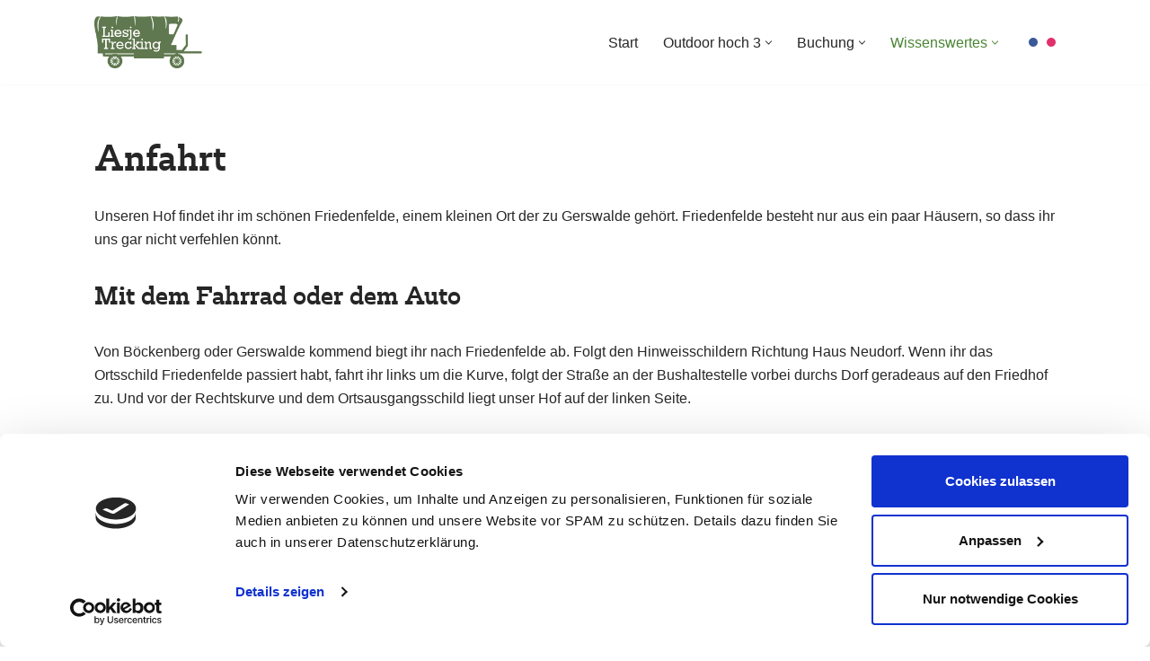

--- FILE ---
content_type: text/css;charset=utf-8
request_url: https://use.typekit.net/lsf6gkj.css?ver=3.1.3
body_size: 503
content:
/*
 * The Typekit service used to deliver this font or fonts for use on websites
 * is provided by Adobe and is subject to these Terms of Use
 * http://www.adobe.com/products/eulas/tou_typekit. For font license
 * information, see the list below.
 *
 * trilby:
 *   - http://typekit.com/eulas/00000000000000003b9ae60b
 *   - http://typekit.com/eulas/00000000000000003b9ae60d
 *   - http://typekit.com/eulas/00000000000000003b9ae60f
 *   - http://typekit.com/eulas/00000000000000003b9ae610
 *
 * © 2009-2026 Adobe Systems Incorporated. All Rights Reserved.
 */
/*{"last_published":"2020-10-12 16:41:22 UTC"}*/

@import url("https://p.typekit.net/p.css?s=1&k=lsf6gkj&ht=tk&f=30660.30662.30664.30665&a=38464451&app=typekit&e=css");

@font-face {
font-family:"trilby";
src:url("https://use.typekit.net/af/7383ce/00000000000000003b9ae60b/27/l?primer=7cdcb44be4a7db8877ffa5c0007b8dd865b3bbc383831fe2ea177f62257a9191&fvd=n4&v=3") format("woff2"),url("https://use.typekit.net/af/7383ce/00000000000000003b9ae60b/27/d?primer=7cdcb44be4a7db8877ffa5c0007b8dd865b3bbc383831fe2ea177f62257a9191&fvd=n4&v=3") format("woff"),url("https://use.typekit.net/af/7383ce/00000000000000003b9ae60b/27/a?primer=7cdcb44be4a7db8877ffa5c0007b8dd865b3bbc383831fe2ea177f62257a9191&fvd=n4&v=3") format("opentype");
font-display:auto;font-style:normal;font-weight:400;font-stretch:normal;
}

@font-face {
font-family:"trilby";
src:url("https://use.typekit.net/af/d3c515/00000000000000003b9ae60d/27/l?primer=7cdcb44be4a7db8877ffa5c0007b8dd865b3bbc383831fe2ea177f62257a9191&fvd=n5&v=3") format("woff2"),url("https://use.typekit.net/af/d3c515/00000000000000003b9ae60d/27/d?primer=7cdcb44be4a7db8877ffa5c0007b8dd865b3bbc383831fe2ea177f62257a9191&fvd=n5&v=3") format("woff"),url("https://use.typekit.net/af/d3c515/00000000000000003b9ae60d/27/a?primer=7cdcb44be4a7db8877ffa5c0007b8dd865b3bbc383831fe2ea177f62257a9191&fvd=n5&v=3") format("opentype");
font-display:auto;font-style:normal;font-weight:500;font-stretch:normal;
}

@font-face {
font-family:"trilby";
src:url("https://use.typekit.net/af/d63434/00000000000000003b9ae60f/27/l?primer=7cdcb44be4a7db8877ffa5c0007b8dd865b3bbc383831fe2ea177f62257a9191&fvd=n7&v=3") format("woff2"),url("https://use.typekit.net/af/d63434/00000000000000003b9ae60f/27/d?primer=7cdcb44be4a7db8877ffa5c0007b8dd865b3bbc383831fe2ea177f62257a9191&fvd=n7&v=3") format("woff"),url("https://use.typekit.net/af/d63434/00000000000000003b9ae60f/27/a?primer=7cdcb44be4a7db8877ffa5c0007b8dd865b3bbc383831fe2ea177f62257a9191&fvd=n7&v=3") format("opentype");
font-display:auto;font-style:normal;font-weight:700;font-stretch:normal;
}

@font-face {
font-family:"trilby";
src:url("https://use.typekit.net/af/00acc9/00000000000000003b9ae610/27/l?primer=7cdcb44be4a7db8877ffa5c0007b8dd865b3bbc383831fe2ea177f62257a9191&fvd=n9&v=3") format("woff2"),url("https://use.typekit.net/af/00acc9/00000000000000003b9ae610/27/d?primer=7cdcb44be4a7db8877ffa5c0007b8dd865b3bbc383831fe2ea177f62257a9191&fvd=n9&v=3") format("woff"),url("https://use.typekit.net/af/00acc9/00000000000000003b9ae610/27/a?primer=7cdcb44be4a7db8877ffa5c0007b8dd865b3bbc383831fe2ea177f62257a9191&fvd=n9&v=3") format("opentype");
font-display:auto;font-style:normal;font-weight:900;font-stretch:normal;
}

.tk-trilby { font-family: "trilby",serif; }


--- FILE ---
content_type: application/x-javascript
request_url: https://consentcdn.cookiebot.com/consentconfig/577979da-0884-4206-81e4-982acc12f6f2/liesje-trecking.de/configuration.js
body_size: 135
content:
CookieConsent.configuration.tags.push({id:53492465,type:"script",tagID:"",innerHash:"",outerHash:"",tagHash:"12734587817147",url:"https://www.liesje-trecking.de/wp-content/plugins/cleantalk-spam-protect/js/apbct-public-bundle.min.js?ver=6.11.1",resolvedUrl:"https://www.liesje-trecking.de/wp-content/plugins/cleantalk-spam-protect/js/apbct-public-bundle.min.js?ver=6.11.1",cat:[1,2,3]});CookieConsent.configuration.tags.push({id:53492466,type:"script",tagID:"",innerHash:"",outerHash:"",tagHash:"2629023115159",url:"https://moderate.cleantalk.org/ct-bot-detector-wrapper.js",resolvedUrl:"https://moderate.cleantalk.org/ct-bot-detector-wrapper.js",cat:[5]});CookieConsent.configuration.tags.push({id:53492467,type:"script",tagID:"",innerHash:"",outerHash:"",tagHash:"3289855657241",url:"https://consent.cookiebot.com/uc.js",resolvedUrl:"https://consent.cookiebot.com/uc.js",cat:[1]});